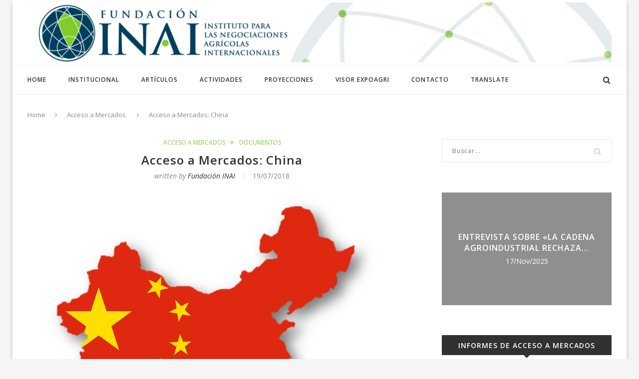

--- FILE ---
content_type: text/html; charset=UTF-8
request_url: https://inai.org.ar/acceso-a-mercados-china/
body_size: 15420
content:
<!DOCTYPE html>
<html lang="es">
<head>
	<meta charset="UTF-8">
	<meta http-equiv="X-UA-Compatible" content="IE=edge">
	<meta name="viewport" content="width=device-width, initial-scale=1">
	<link rel="profile" href="http://gmpg.org/xfn/11" />
			<link rel="shortcut icon" href="https://inai.org.ar/wp-content/uploads/2017/04/pelota.png" type="image/x-icon" />
		<link rel="apple-touch-icon" sizes="180x180" href="https://inai.org.ar/wp-content/uploads/2017/04/pelota.png">
		<link rel="alternate" type="application/rss+xml" title="Fundación INAI RSS Feed" href="https://inai.org.ar/feed/" />
	<link rel="alternate" type="application/atom+xml" title="Fundación INAI Atom Feed" href="https://inai.org.ar/feed/atom/" />
	<link rel="pingback" href="https://inai.org.ar/xmlrpc.php" />
	<!--[if lt IE 9]>
	<script src="https://inai.org.ar/wp-content/themes/soledad/js/html5.js"></script>
	<style type="text/css">
		.featured-carousel .item { opacity: 1; }
	</style>
	<![endif]-->
	<title>Acceso a Mercados: China &#8211; Fundación INAI</title>
<meta name='robots' content='max-image-preview:large' />
<!-- Jetpack Site Verification Tags -->
<meta name="google-site-verification" content="JqHUK32qMG4UH3ZlbIeczegLUD86NG5ET0wjgpaT-Co" />
<link rel='dns-prefetch' href='//secure.gravatar.com' />
<link rel='dns-prefetch' href='//stats.wp.com' />
<link rel='dns-prefetch' href='//fonts.googleapis.com' />
<link rel='dns-prefetch' href='//v0.wordpress.com' />
<link rel='preconnect' href='//c0.wp.com' />
<link rel="alternate" type="application/rss+xml" title="Fundación INAI &raquo; Feed" href="https://inai.org.ar/feed/" />
<link rel="alternate" title="oEmbed (JSON)" type="application/json+oembed" href="https://inai.org.ar/wp-json/oembed/1.0/embed?url=https%3A%2F%2Finai.org.ar%2Facceso-a-mercados-china%2F" />
<link rel="alternate" title="oEmbed (XML)" type="text/xml+oembed" href="https://inai.org.ar/wp-json/oembed/1.0/embed?url=https%3A%2F%2Finai.org.ar%2Facceso-a-mercados-china%2F&#038;format=xml" />
<style id='wp-img-auto-sizes-contain-inline-css' type='text/css'>
img:is([sizes=auto i],[sizes^="auto," i]){contain-intrinsic-size:3000px 1500px}
/*# sourceURL=wp-img-auto-sizes-contain-inline-css */
</style>
<style id='wp-emoji-styles-inline-css' type='text/css'>

	img.wp-smiley, img.emoji {
		display: inline !important;
		border: none !important;
		box-shadow: none !important;
		height: 1em !important;
		width: 1em !important;
		margin: 0 0.07em !important;
		vertical-align: -0.1em !important;
		background: none !important;
		padding: 0 !important;
	}
/*# sourceURL=wp-emoji-styles-inline-css */
</style>
<style id='wp-block-library-inline-css' type='text/css'>
:root{--wp-block-synced-color:#7a00df;--wp-block-synced-color--rgb:122,0,223;--wp-bound-block-color:var(--wp-block-synced-color);--wp-editor-canvas-background:#ddd;--wp-admin-theme-color:#007cba;--wp-admin-theme-color--rgb:0,124,186;--wp-admin-theme-color-darker-10:#006ba1;--wp-admin-theme-color-darker-10--rgb:0,107,160.5;--wp-admin-theme-color-darker-20:#005a87;--wp-admin-theme-color-darker-20--rgb:0,90,135;--wp-admin-border-width-focus:2px}@media (min-resolution:192dpi){:root{--wp-admin-border-width-focus:1.5px}}.wp-element-button{cursor:pointer}:root .has-very-light-gray-background-color{background-color:#eee}:root .has-very-dark-gray-background-color{background-color:#313131}:root .has-very-light-gray-color{color:#eee}:root .has-very-dark-gray-color{color:#313131}:root .has-vivid-green-cyan-to-vivid-cyan-blue-gradient-background{background:linear-gradient(135deg,#00d084,#0693e3)}:root .has-purple-crush-gradient-background{background:linear-gradient(135deg,#34e2e4,#4721fb 50%,#ab1dfe)}:root .has-hazy-dawn-gradient-background{background:linear-gradient(135deg,#faaca8,#dad0ec)}:root .has-subdued-olive-gradient-background{background:linear-gradient(135deg,#fafae1,#67a671)}:root .has-atomic-cream-gradient-background{background:linear-gradient(135deg,#fdd79a,#004a59)}:root .has-nightshade-gradient-background{background:linear-gradient(135deg,#330968,#31cdcf)}:root .has-midnight-gradient-background{background:linear-gradient(135deg,#020381,#2874fc)}:root{--wp--preset--font-size--normal:16px;--wp--preset--font-size--huge:42px}.has-regular-font-size{font-size:1em}.has-larger-font-size{font-size:2.625em}.has-normal-font-size{font-size:var(--wp--preset--font-size--normal)}.has-huge-font-size{font-size:var(--wp--preset--font-size--huge)}.has-text-align-center{text-align:center}.has-text-align-left{text-align:left}.has-text-align-right{text-align:right}.has-fit-text{white-space:nowrap!important}#end-resizable-editor-section{display:none}.aligncenter{clear:both}.items-justified-left{justify-content:flex-start}.items-justified-center{justify-content:center}.items-justified-right{justify-content:flex-end}.items-justified-space-between{justify-content:space-between}.screen-reader-text{border:0;clip-path:inset(50%);height:1px;margin:-1px;overflow:hidden;padding:0;position:absolute;width:1px;word-wrap:normal!important}.screen-reader-text:focus{background-color:#ddd;clip-path:none;color:#444;display:block;font-size:1em;height:auto;left:5px;line-height:normal;padding:15px 23px 14px;text-decoration:none;top:5px;width:auto;z-index:100000}html :where(.has-border-color){border-style:solid}html :where([style*=border-top-color]){border-top-style:solid}html :where([style*=border-right-color]){border-right-style:solid}html :where([style*=border-bottom-color]){border-bottom-style:solid}html :where([style*=border-left-color]){border-left-style:solid}html :where([style*=border-width]){border-style:solid}html :where([style*=border-top-width]){border-top-style:solid}html :where([style*=border-right-width]){border-right-style:solid}html :where([style*=border-bottom-width]){border-bottom-style:solid}html :where([style*=border-left-width]){border-left-style:solid}html :where(img[class*=wp-image-]){height:auto;max-width:100%}:where(figure){margin:0 0 1em}html :where(.is-position-sticky){--wp-admin--admin-bar--position-offset:var(--wp-admin--admin-bar--height,0px)}@media screen and (max-width:600px){html :where(.is-position-sticky){--wp-admin--admin-bar--position-offset:0px}}

/*# sourceURL=wp-block-library-inline-css */
</style><style id='global-styles-inline-css' type='text/css'>
:root{--wp--preset--aspect-ratio--square: 1;--wp--preset--aspect-ratio--4-3: 4/3;--wp--preset--aspect-ratio--3-4: 3/4;--wp--preset--aspect-ratio--3-2: 3/2;--wp--preset--aspect-ratio--2-3: 2/3;--wp--preset--aspect-ratio--16-9: 16/9;--wp--preset--aspect-ratio--9-16: 9/16;--wp--preset--color--black: #000000;--wp--preset--color--cyan-bluish-gray: #abb8c3;--wp--preset--color--white: #ffffff;--wp--preset--color--pale-pink: #f78da7;--wp--preset--color--vivid-red: #cf2e2e;--wp--preset--color--luminous-vivid-orange: #ff6900;--wp--preset--color--luminous-vivid-amber: #fcb900;--wp--preset--color--light-green-cyan: #7bdcb5;--wp--preset--color--vivid-green-cyan: #00d084;--wp--preset--color--pale-cyan-blue: #8ed1fc;--wp--preset--color--vivid-cyan-blue: #0693e3;--wp--preset--color--vivid-purple: #9b51e0;--wp--preset--gradient--vivid-cyan-blue-to-vivid-purple: linear-gradient(135deg,rgb(6,147,227) 0%,rgb(155,81,224) 100%);--wp--preset--gradient--light-green-cyan-to-vivid-green-cyan: linear-gradient(135deg,rgb(122,220,180) 0%,rgb(0,208,130) 100%);--wp--preset--gradient--luminous-vivid-amber-to-luminous-vivid-orange: linear-gradient(135deg,rgb(252,185,0) 0%,rgb(255,105,0) 100%);--wp--preset--gradient--luminous-vivid-orange-to-vivid-red: linear-gradient(135deg,rgb(255,105,0) 0%,rgb(207,46,46) 100%);--wp--preset--gradient--very-light-gray-to-cyan-bluish-gray: linear-gradient(135deg,rgb(238,238,238) 0%,rgb(169,184,195) 100%);--wp--preset--gradient--cool-to-warm-spectrum: linear-gradient(135deg,rgb(74,234,220) 0%,rgb(151,120,209) 20%,rgb(207,42,186) 40%,rgb(238,44,130) 60%,rgb(251,105,98) 80%,rgb(254,248,76) 100%);--wp--preset--gradient--blush-light-purple: linear-gradient(135deg,rgb(255,206,236) 0%,rgb(152,150,240) 100%);--wp--preset--gradient--blush-bordeaux: linear-gradient(135deg,rgb(254,205,165) 0%,rgb(254,45,45) 50%,rgb(107,0,62) 100%);--wp--preset--gradient--luminous-dusk: linear-gradient(135deg,rgb(255,203,112) 0%,rgb(199,81,192) 50%,rgb(65,88,208) 100%);--wp--preset--gradient--pale-ocean: linear-gradient(135deg,rgb(255,245,203) 0%,rgb(182,227,212) 50%,rgb(51,167,181) 100%);--wp--preset--gradient--electric-grass: linear-gradient(135deg,rgb(202,248,128) 0%,rgb(113,206,126) 100%);--wp--preset--gradient--midnight: linear-gradient(135deg,rgb(2,3,129) 0%,rgb(40,116,252) 100%);--wp--preset--font-size--small: 13px;--wp--preset--font-size--medium: 20px;--wp--preset--font-size--large: 36px;--wp--preset--font-size--x-large: 42px;--wp--preset--spacing--20: 0.44rem;--wp--preset--spacing--30: 0.67rem;--wp--preset--spacing--40: 1rem;--wp--preset--spacing--50: 1.5rem;--wp--preset--spacing--60: 2.25rem;--wp--preset--spacing--70: 3.38rem;--wp--preset--spacing--80: 5.06rem;--wp--preset--shadow--natural: 6px 6px 9px rgba(0, 0, 0, 0.2);--wp--preset--shadow--deep: 12px 12px 50px rgba(0, 0, 0, 0.4);--wp--preset--shadow--sharp: 6px 6px 0px rgba(0, 0, 0, 0.2);--wp--preset--shadow--outlined: 6px 6px 0px -3px rgb(255, 255, 255), 6px 6px rgb(0, 0, 0);--wp--preset--shadow--crisp: 6px 6px 0px rgb(0, 0, 0);}:where(.is-layout-flex){gap: 0.5em;}:where(.is-layout-grid){gap: 0.5em;}body .is-layout-flex{display: flex;}.is-layout-flex{flex-wrap: wrap;align-items: center;}.is-layout-flex > :is(*, div){margin: 0;}body .is-layout-grid{display: grid;}.is-layout-grid > :is(*, div){margin: 0;}:where(.wp-block-columns.is-layout-flex){gap: 2em;}:where(.wp-block-columns.is-layout-grid){gap: 2em;}:where(.wp-block-post-template.is-layout-flex){gap: 1.25em;}:where(.wp-block-post-template.is-layout-grid){gap: 1.25em;}.has-black-color{color: var(--wp--preset--color--black) !important;}.has-cyan-bluish-gray-color{color: var(--wp--preset--color--cyan-bluish-gray) !important;}.has-white-color{color: var(--wp--preset--color--white) !important;}.has-pale-pink-color{color: var(--wp--preset--color--pale-pink) !important;}.has-vivid-red-color{color: var(--wp--preset--color--vivid-red) !important;}.has-luminous-vivid-orange-color{color: var(--wp--preset--color--luminous-vivid-orange) !important;}.has-luminous-vivid-amber-color{color: var(--wp--preset--color--luminous-vivid-amber) !important;}.has-light-green-cyan-color{color: var(--wp--preset--color--light-green-cyan) !important;}.has-vivid-green-cyan-color{color: var(--wp--preset--color--vivid-green-cyan) !important;}.has-pale-cyan-blue-color{color: var(--wp--preset--color--pale-cyan-blue) !important;}.has-vivid-cyan-blue-color{color: var(--wp--preset--color--vivid-cyan-blue) !important;}.has-vivid-purple-color{color: var(--wp--preset--color--vivid-purple) !important;}.has-black-background-color{background-color: var(--wp--preset--color--black) !important;}.has-cyan-bluish-gray-background-color{background-color: var(--wp--preset--color--cyan-bluish-gray) !important;}.has-white-background-color{background-color: var(--wp--preset--color--white) !important;}.has-pale-pink-background-color{background-color: var(--wp--preset--color--pale-pink) !important;}.has-vivid-red-background-color{background-color: var(--wp--preset--color--vivid-red) !important;}.has-luminous-vivid-orange-background-color{background-color: var(--wp--preset--color--luminous-vivid-orange) !important;}.has-luminous-vivid-amber-background-color{background-color: var(--wp--preset--color--luminous-vivid-amber) !important;}.has-light-green-cyan-background-color{background-color: var(--wp--preset--color--light-green-cyan) !important;}.has-vivid-green-cyan-background-color{background-color: var(--wp--preset--color--vivid-green-cyan) !important;}.has-pale-cyan-blue-background-color{background-color: var(--wp--preset--color--pale-cyan-blue) !important;}.has-vivid-cyan-blue-background-color{background-color: var(--wp--preset--color--vivid-cyan-blue) !important;}.has-vivid-purple-background-color{background-color: var(--wp--preset--color--vivid-purple) !important;}.has-black-border-color{border-color: var(--wp--preset--color--black) !important;}.has-cyan-bluish-gray-border-color{border-color: var(--wp--preset--color--cyan-bluish-gray) !important;}.has-white-border-color{border-color: var(--wp--preset--color--white) !important;}.has-pale-pink-border-color{border-color: var(--wp--preset--color--pale-pink) !important;}.has-vivid-red-border-color{border-color: var(--wp--preset--color--vivid-red) !important;}.has-luminous-vivid-orange-border-color{border-color: var(--wp--preset--color--luminous-vivid-orange) !important;}.has-luminous-vivid-amber-border-color{border-color: var(--wp--preset--color--luminous-vivid-amber) !important;}.has-light-green-cyan-border-color{border-color: var(--wp--preset--color--light-green-cyan) !important;}.has-vivid-green-cyan-border-color{border-color: var(--wp--preset--color--vivid-green-cyan) !important;}.has-pale-cyan-blue-border-color{border-color: var(--wp--preset--color--pale-cyan-blue) !important;}.has-vivid-cyan-blue-border-color{border-color: var(--wp--preset--color--vivid-cyan-blue) !important;}.has-vivid-purple-border-color{border-color: var(--wp--preset--color--vivid-purple) !important;}.has-vivid-cyan-blue-to-vivid-purple-gradient-background{background: var(--wp--preset--gradient--vivid-cyan-blue-to-vivid-purple) !important;}.has-light-green-cyan-to-vivid-green-cyan-gradient-background{background: var(--wp--preset--gradient--light-green-cyan-to-vivid-green-cyan) !important;}.has-luminous-vivid-amber-to-luminous-vivid-orange-gradient-background{background: var(--wp--preset--gradient--luminous-vivid-amber-to-luminous-vivid-orange) !important;}.has-luminous-vivid-orange-to-vivid-red-gradient-background{background: var(--wp--preset--gradient--luminous-vivid-orange-to-vivid-red) !important;}.has-very-light-gray-to-cyan-bluish-gray-gradient-background{background: var(--wp--preset--gradient--very-light-gray-to-cyan-bluish-gray) !important;}.has-cool-to-warm-spectrum-gradient-background{background: var(--wp--preset--gradient--cool-to-warm-spectrum) !important;}.has-blush-light-purple-gradient-background{background: var(--wp--preset--gradient--blush-light-purple) !important;}.has-blush-bordeaux-gradient-background{background: var(--wp--preset--gradient--blush-bordeaux) !important;}.has-luminous-dusk-gradient-background{background: var(--wp--preset--gradient--luminous-dusk) !important;}.has-pale-ocean-gradient-background{background: var(--wp--preset--gradient--pale-ocean) !important;}.has-electric-grass-gradient-background{background: var(--wp--preset--gradient--electric-grass) !important;}.has-midnight-gradient-background{background: var(--wp--preset--gradient--midnight) !important;}.has-small-font-size{font-size: var(--wp--preset--font-size--small) !important;}.has-medium-font-size{font-size: var(--wp--preset--font-size--medium) !important;}.has-large-font-size{font-size: var(--wp--preset--font-size--large) !important;}.has-x-large-font-size{font-size: var(--wp--preset--font-size--x-large) !important;}
/*# sourceURL=global-styles-inline-css */
</style>

<style id='classic-theme-styles-inline-css' type='text/css'>
/*! This file is auto-generated */
.wp-block-button__link{color:#fff;background-color:#32373c;border-radius:9999px;box-shadow:none;text-decoration:none;padding:calc(.667em + 2px) calc(1.333em + 2px);font-size:1.125em}.wp-block-file__button{background:#32373c;color:#fff;text-decoration:none}
/*# sourceURL=/wp-includes/css/classic-themes.min.css */
</style>
<link rel='stylesheet' id='contact-form-7-css' href='https://inai.org.ar/wp-content/plugins/contact-form-7/includes/css/styles.css?ver=6.1.3' type='text/css' media='all' />
<link rel='stylesheet' id='collapscore-css-css' href='https://inai.org.ar/wp-content/plugins/jquery-collapse-o-matic/css/core_style.css?ver=1.0' type='text/css' media='all' />
<link rel='stylesheet' id='collapseomatic-css-css' href='https://inai.org.ar/wp-content/plugins/jquery-collapse-o-matic/css/light_style.css?ver=1.6' type='text/css' media='all' />
<link rel='stylesheet' id='penci_style-css' href='https://inai.org.ar/wp-content/themes/soledad/style.css?ver=3.1' type='text/css' media='all' />
<link rel='stylesheet' id='penci_font_title-css' href='https://fonts.googleapis.com/css?family=Open+Sans%3A300%2C300italic%2Cregular%2Citalic%2C600%2C600italic%2C700%2C700italic%2C800%2C800italic&#038;ver=1.0' type='text/css' media='all' />
<link rel='stylesheet' id='penci_font_body-css' href='https://fonts.googleapis.com/css?family=Open+Sans%3A300%2C300italic%2Cregular%2Citalic%2C600%2C600italic%2C700%2C700italic%2C800%2C800italic&#038;ver=1.0' type='text/css' media='all' />
<script type="text/javascript" src="https://c0.wp.com/c/6.9/wp-includes/js/jquery/jquery.min.js" id="jquery-core-js"></script>
<script type="text/javascript" src="https://c0.wp.com/c/6.9/wp-includes/js/jquery/jquery-migrate.min.js" id="jquery-migrate-js"></script>
<link rel="https://api.w.org/" href="https://inai.org.ar/wp-json/" /><link rel="alternate" title="JSON" type="application/json" href="https://inai.org.ar/wp-json/wp/v2/posts/28932" /><link rel="EditURI" type="application/rsd+xml" title="RSD" href="https://inai.org.ar/xmlrpc.php?rsd" />
<meta name="generator" content="WordPress 6.9" />
<link rel="canonical" href="https://inai.org.ar/acceso-a-mercados-china/" />
<link rel='shortlink' href='https://wp.me/p8DU0Z-7wE' />
	<style>img#wpstats{display:none}</style>
		    <style type="text/css">
				h1, h2, h3, h4, h5, h6, h2.penci-heading-video, .penci-photo-2-effect figcaption h2, .headline-title, a.penci-topbar-post-title, #navigation .menu li a, #sidebar-nav .menu li a, .penci-slider .pencislider-container .pencislider-content .pencislider-title, .penci-slider .pencislider-container .pencislider-content .pencislider-button,
		.author-quote span, .penci-more-link a.more-link, .penci-post-share-box .dt-share, .post-share a .dt-share, .author-content h5, .post-pagination h5, .post-box-title, .penci-countdown .countdown-amount, .penci-countdown .countdown-period, .penci-pagination a, .penci-pagination .disable-url, ul.footer-socials li a span,
		.widget input[type="submit"], .penci-sidebar-content .widget-title, #respond h3.comment-reply-title span, .widget-social.show-text a span, .footer-widget-wrapper .widget .widget-title,
		.container.penci-breadcrumb span, .container.penci-breadcrumb span a, .error-404 .go-back-home a, .post-entry .penci-portfolio-filter ul li a, .penci-portfolio-filter ul li a, .portfolio-overlay-content .portfolio-short .portfolio-title a, .home-featured-cat-content .magcat-detail h3 a, .post-entry blockquote cite,
		.post-entry blockquote .author, .tags-share-box.hide-tags.page-share .share-title, .widget ul.side-newsfeed li .side-item .side-item-text h4 a, .thecomment .comment-text span.author, .thecomment .comment-text span.author a, .post-comments span.reply a, #respond h3, #respond label, .wpcf7 label, #respond #submit, .wpcf7 input[type="submit"], .widget_wysija input[type="submit"], .archive-box span,
		.archive-box h1, .gallery .gallery-caption, .contact-form input[type=submit], ul.penci-topbar-menu > li a, div.penci-topbar-menu > ul > li a { font-family: 'Open Sans', sans-serif; font-weight: normal; }
						body, textarea, #respond textarea, .widget input[type="text"], .widget input[type="email"], .widget input[type="date"], .widget input[type="number"], .wpcf7 textarea, .mc4wp-form input, #respond input, .wpcf7 input, #searchform input.search-input, ul.homepage-featured-boxes .penci-fea-in h4, .widget.widget_categories ul li span.category-item-count, .about-widget .about-me-heading, .widget ul.side-newsfeed li .side-item .side-item-text .side-item-meta { font-family: 'Open Sans', sans-serif;  }
																h1, h2, h3, h4, h5, h6, #navigation .menu li a, #sidebar-nav .menu li a, a.penci-topbar-post-title, .penci-slider .pencislider-container .pencislider-content .pencislider-title, .penci-slider .pencislider-container .pencislider-content .pencislider-button,
		.headline-title, .author-quote span, .penci-more-link a.more-link, .author-content h5, .post-pagination h5, .post-box-title, .penci-countdown .countdown-amount, .penci-countdown .countdown-period, .penci-pagination a, .penci-pagination .disable-url, ul.footer-socials li a span,
		.penci-sidebar-content .widget-title, #respond h3.comment-reply-title span, .widget-social.show-text a span, .footer-widget-wrapper .widget .widget-title,
		.error-404 .go-back-home a, .home-featured-cat-content .magcat-detail h3 a, .post-entry blockquote cite,
		.post-entry blockquote .author, .tags-share-box.hide-tags.page-share .share-title, .widget ul.side-newsfeed li .side-item .side-item-text h4 a, .thecomment .comment-text span.author, .thecomment .comment-text span.author a, #respond h3, #respond label, .wpcf7 label, #respond #submit, .wpcf7 input[type="submit"], .widget_wysija input[type="submit"], .archive-box span,
		.archive-box h1, .gallery .gallery-caption, .widget input[type="submit"], .contact-form input[type=submit], ul.penci-topbar-menu > li a, div.penci-topbar-menu > ul > li a { font-weight: 600; }
										body.penci-body-boxed { background-repeat:repeat; }
						body.penci-body-boxed { background-attachment:scroll; }
						body.penci-body-boxed { background-size:auto; }
						#header .inner-header .container { padding:5px 0; }
						#navigation .penci-megamenu .post-mega-title a { font-size:13px; }
						a, .post-entry .penci-portfolio-filter ul li a:hover, .penci-portfolio-filter ul li a:hover, .penci-portfolio-filter ul li.active a, .post-entry .penci-portfolio-filter ul li.active a, .penci-countdown .countdown-amount, .archive-box h1, .post-entry a, .container.penci-breadcrumb span a:hover, .post-entry blockquote:before, .post-entry blockquote cite, .post-entry blockquote .author, .penci-pagination a:hover, ul.penci-topbar-menu > li a:hover, div.penci-topbar-menu > ul > li a:hover, .penci-recipe-heading a.penci-recipe-print { color: #7dcc34; }
		.penci-home-popular-post ul.slick-dots li button:hover, .penci-home-popular-post ul.slick-dots li.slick-active button, .archive-box:after, .archive-box:before, .penci-page-header:after, .penci-page-header:before, .post-entry blockquote .author span:after, .error-image:after, .error-404 .go-back-home a:after, .penci-header-signup-form, .woocommerce .page-title:before, .woocommerce .page-title:after, .woocommerce span.onsale, .woocommerce #respond input#submit:hover, .woocommerce a.button:hover, .woocommerce button.button:hover, .woocommerce input.button:hover, .woocommerce nav.woocommerce-pagination ul li span.current, .woocommerce div.product .entry-summary div[itemprop="description"]:before, .woocommerce div.product .entry-summary div[itemprop="description"] blockquote .author span:after, .woocommerce div.product .woocommerce-tabs #tab-description blockquote .author span:after, .woocommerce #respond input#submit.alt:hover, .woocommerce a.button.alt:hover, .woocommerce button.button.alt:hover, .woocommerce input.button.alt:hover, #top-search.shoping-cart-icon > a > span, #penci-demobar .buy-button, #penci-demobar .buy-button:hover, .penci-recipe-heading a.penci-recipe-print:hover, .penci-review-process span, .penci-review-score-total { background-color: #7dcc34; }
		.penci-pagination ul.page-numbers li span.current { color: #fff; background: #7dcc34; border-color: #7dcc34; }
		.footer-instagram h4.footer-instagram-title > span:before, .woocommerce nav.woocommerce-pagination ul li span.current, .penci-pagination.penci-ajax-more a.penci-ajax-more-button:hover, .penci-recipe-heading a.penci-recipe-print:hover { border-color: #7dcc34; }
		.woocommerce .woocommerce-error, .woocommerce .woocommerce-info, .woocommerce .woocommerce-message { border-top-color: #7dcc34; }
		.penci-slider ol.penci-control-nav li a.penci-active, .penci-slider ol.penci-control-nav li a:hover{ border-color: #7dcc34; background-color: #7dcc34; }
		.woocommerce .woocommerce-message:before, .woocommerce form.checkout table.shop_table .order-total .amount, .woocommerce ul.products li.product .price ins, .woocommerce ul.products li.product .price, .woocommerce div.product p.price ins, .woocommerce div.product span.price ins, .woocommerce div.product p.price, .woocommerce div.product .entry-summary div[itemprop="description"] blockquote:before, .woocommerce div.product .woocommerce-tabs #tab-description blockquote:before, .woocommerce div.product .entry-summary div[itemprop="description"] blockquote cite, .woocommerce div.product .entry-summary div[itemprop="description"] blockquote .author, .woocommerce div.product .woocommerce-tabs #tab-description blockquote cite, .woocommerce div.product .woocommerce-tabs #tab-description blockquote .author, .woocommerce div.product .product_meta > span a:hover, .woocommerce div.product .woocommerce-tabs ul.tabs li.active, .woocommerce ul.cart_list li .amount, .woocommerce ul.product_list_widget li .amount, .woocommerce table.shop_table td.product-name a:hover, .woocommerce table.shop_table td.product-price span, .woocommerce table.shop_table td.product-subtotal span, .woocommerce-cart .cart-collaterals .cart_totals table td .amount, .woocommerce .woocommerce-info:before, .woocommerce div.product span.price { color: #7dcc34; }
								.headline-title { background-color: #7dcc34; }
												a.penci-topbar-post-title { color: #ffffff; }
						a.penci-topbar-post-title:hover { color: #7dcc34; }
																				.penci-topbar-social a:hover { color: #7dcc34; }
						#header .inner-header { background-color: #ffffff; background-image: none; }
														#navigation .menu li a:hover, #navigation .menu li.current-menu-item > a, #navigation .menu > li.current_page_item > a, #navigation .menu li:hover > a, #navigation .menu > li.current-menu-ancestor > a, #navigation .menu > li.current-menu-item > a { color:  #7dcc34; }
		#navigation ul.menu > li > a:before, #navigation .menu > ul > li > a:before { background: #7dcc34; }
												#navigation .penci-megamenu .penci-mega-child-categories { background-color: #ffffff; }
										#navigation .penci-megamenu .penci-mega-child-categories a.cat-active, #navigation .menu .penci-megamenu .penci-mega-child-categories a:hover, #navigation .menu .penci-megamenu .penci-mega-latest-posts .penci-mega-post a:hover { color: #7dcc34; }
		#navigation .penci-megamenu .penci-mega-thumbnail .mega-cat-name { background: #7dcc34; }
								#navigation .penci-megamenu .post-mega-title a { text-transform: none; letter-spacing: 0; }
												#navigation .menu .sub-menu li a:hover, #navigation .menu .sub-menu li.current-menu-item > a { color:  #7dcc34; }
		#navigation ul.menu ul a:before, #navigation .menu ul ul a:before { background-color: #7dcc34;   -webkit-box-shadow: 5px -2px 0 #7dcc34;  -moz-box-shadow: 5px -2px 0 #7dcc34;  -ms-box-shadow: 5px -2px 0 #7dcc34;  box-shadow: 5px -2px 0 #7dcc34; }
												.penci-header-signup-form { padding: px 0; }
																						.header-social a:hover i {   color: #7dcc34; }
																#sidebar-nav .menu li a:hover, .header-social.sidebar-nav-social a:hover i, #sidebar-nav .menu li a .indicator:hover, #sidebar-nav .menu .sub-menu li a .indicator:hover{ color: #7dcc34; }
		#sidebar-nav-logo:before{ background-color: #7dcc34; }
														.featured-overlay-color, .penci-slider ul.slides li:after { opacity: ; }
		.featured-overlay-partent, .penci-slider ul.slides li:before { opacity: ; }
		.mag2slider-overlay:after { opacity: ; }
		.mag2-thumbnail:hover .mag2slider-overlay:after { opacity: ; }
								.featured-carousel .feat-text .feat-time { background: #7dcc34; }
		.featured-carousel .feat-text .feat-time:before { border-right-color: #7dcc34; }
		.featured-carousel .feat-text .feat-time:after { border-left-color: #7dcc34; }
								.penci-mag2-carousel .cat > a.penci-cat-name, .featured-carousel .featured-cat a, .penci-magazine-slider .mag-cat a.penci-cat-name { color: #7dcc34; }
		.penci-mag2-carousel .cat > a.penci-cat-name:after, .featured-carousel .featured-cat a:after, .penci-magazine-slider .mag-cat a.penci-cat-name:after { border-color: #7dcc34; }
						.penci-mag2-carousel .cat > a.penci-cat-name:hover, .featured-carousel .featured-cat a:hover, .penci-magazine-slider .mag-cat a.penci-cat-name:hover { color: #7dcc34; }
																.penci-magazine-slider ul.mag-wrap li .mag-overlay { opacity: 0.7; }
		.penci-magazine-slider ul.mag-wrap .mag-content:hover .mag-overlay { opacity: 0.9; }
				.featured-area.loaded button.slick-prev:hover, .featured-area.loaded button.slick-next:hover, .penci-slider .penci-direction-nav .penci-prev:hover, .penci-slider .penci-direction-nav .penci-next:hover, .penci-magazine-slider .penci-direction-nav a:hover, .penci-magazine2-prev:hover, .penci-magazine2-next:hover { background: #7dcc34; }
		.featured-carousel .carousel-meta span a:hover, .featured-carousel.style-7 .carousel-meta span a:hover, .featured-carousel.style-7 .carousel-meta span.feat-author a:hover { color: #7dcc34; }
						.penci-slider .pencislider-container .pencislider-title{-webkit-animation-delay: 0.8s;-moz-animation-delay: 0.8s;-o-animation-delay: 0.8s;animation-delay: 0.8s;}
		.penci-slider .pencislider-container .pencislider-caption {-webkit-animation-delay: 1s;-moz-animation-delay: 1s;-o-animation-delay: 1s;animation-delay: 1s;}
		.penci-slider .pencislider-container .pencislider-content .penci-button {-webkit-animation-delay: 1.2s;-moz-animation-delay: 1.2s;-o-animation-delay: 1.2s;animation-delay: 1.2s;}
						.featured-area .penci-slider { max-height: 500px; }
										.penci-standard-cat .cat > a.penci-cat-name { color: #7dcc34; }
		.penci-standard-cat .cat:before, .penci-standard-cat .cat:after { background-color: #7dcc34; }
		.penci-standard-cat .cat > a.penci-cat-name:after { border-color: #7dcc34 !important; }
														.standard-content .penci-post-box-meta .penci-post-share-box a:hover, .standard-content .penci-post-box-meta .penci-post-share-box a.liked { color: #7dcc34; }
						.header-standard .post-entry a:hover, .header-standard .author-post span a:hover, .standard-content a, .standard-post-entry a.more-link:hover, .penci-post-box-meta .penci-box-meta a:hover, .standard-content .post-entry blockquote:before, .post-entry blockquote cite, .post-entry blockquote .author, .standard-content-special .author-quote span, .standard-content-special .format-post-box .post-format-icon i, .standard-content-special .format-post-box .dt-special a:hover, .standard-content .penci-more-link a.more-link { color: #7dcc34; }
		.standard-content-special .author-quote span:before, .standard-content-special .author-quote span:after, .standard-content .post-entry ul li:before, .post-entry blockquote .author span:after, .header-standard:after { background-color: #7dcc34; }
		.penci-more-link a.more-link:before, .penci-more-link a.more-link:after { border-color: #7dcc34; }
								.penci-grid .cat a.penci-cat-name, .penci-masonry .cat a.penci-cat-name { color: #7dcc34; }
		.penci-grid .cat a.penci-cat-name:after, .penci-masonry .cat a.penci-cat-name:after { border-color: #7dcc34; }
								.penci-post-share-box a.liked, .penci-post-share-box a:hover { color: #7dcc34; }
										.overlay-post-box-meta .overlay-share a:hover, .overlay-author a:hover, .penci-grid .standard-content-special .format-post-box .dt-special a:hover, .grid-post-box-meta span a:hover, .grid-post-box-meta span a.comment-link:hover, .penci-grid .standard-content-special .author-quote span, .penci-grid .standard-content-special .format-post-box .post-format-icon i, .grid-mixed .penci-post-box-meta .penci-box-meta a:hover { color: #7dcc34; }
		.penci-grid .standard-content-special .author-quote span:before, .penci-grid .standard-content-special .author-quote span:after, .grid-header-box:after, .list-post .header-list-style:after { background-color: #7dcc34; }
		.penci-grid .post-box-meta span:after, .penci-masonry .post-box-meta span:after { border-color: #7dcc34; }
						.penci-grid li.typography-style .overlay-typography { opacity: ; }
		.penci-grid li.typography-style:hover .overlay-typography { opacity: ; }
								.penci-grid li.typography-style .item .main-typography h2 a:hover { color: #7dcc34; }
								.penci-grid li.typography-style .grid-post-box-meta span a:hover { color: #7dcc34; }
																		.penci-sidebar-content .penci-border-arrow .inner-arrow { background-color: #313131; }
								.penci-sidebar-content .penci-border-arrow .inner-arrow { border-color: #313131; }
		.penci-sidebar-content .penci-border-arrow:before { border-top-color: #313131; }
						.penci-sidebar-content .penci-border-arrow:after { border-color: #818181; }
						.penci-sidebar-content .penci-border-arrow .inner-arrow { color: #ffffff; }
						.penci-sidebar-content .penci-border-arrow:after { content: none; display: none; }
		.penci-sidebar-content .widget-title{ margin-left: 0; margin-right: 0; margin-top: 0; }
		.penci-sidebar-content .penci-border-arrow:before{ bottom: -6px; border-width: 6px; margin-left: -6px; }
										.widget ul.side-newsfeed li .side-item .side-item-text h4 a:hover, .widget a:hover, .penci-sidebar-content .widget-social a:hover span, .widget-social a:hover span, .penci-tweets-widget-content .icon-tweets, .penci-tweets-widget-content .tweet-intents a, .penci-tweets-widget-content .tweet-intents span:after { color: #7dcc34; }
		.widget .tagcloud a:hover, .widget-social a:hover i, .widget input[type="submit"]:hover { color: #fff; background-color: #7dcc34; border-color: #7dcc34; }
		.about-widget .about-me-heading:before { border-color: #7dcc34; }
		.penci-tweets-widget-content .tweet-intents-inner:before, .penci-tweets-widget-content .tweet-intents-inner:after { background-color: #7dcc34; }
		.penci-slider.penci-tweets-slider ol.penci-control-nav li a.penci-active, .penci-slider.penci-tweets-slider ol.penci-control-nav li a:hover { border-color: #7dcc34; background-color: #7dcc34; }
								#widget-area { background: #313131; }
						.footer-widget-wrapper, .footer-widget-wrapper .widget.widget_categories ul li, .footer-widget-wrapper .widget.widget_archive ul li { color: #999999; }
						.footer-widget-wrapper .widget ul li { border-color: #414141; }
								.footer-widget-wrapper .widget .widget-title { color: #ffffff; }
						.footer-widget-wrapper .widget .widget-title .inner-arrow { border-color: #616161; }
						.footer-widget-wrapper .widget .widget-title:after { border-color: #616161; }
						.footer-widget-wrapper a, .footer-widget-wrapper .widget ul.side-newsfeed li .side-item .side-item-text h4 a, .footer-widget-wrapper .widget a, .footer-widget-wrapper .widget-social a i, .footer-widget-wrapper .widget-social a span { color: #999999; }
		.footer-widget-wrapper .widget-social a:hover i{ color: #fff; }
						.footer-widget-wrapper .penci-tweets-widget-content .icon-tweets, .footer-widget-wrapper .penci-tweets-widget-content .tweet-intents a, .footer-widget-wrapper .penci-tweets-widget-content .tweet-intents span:after, .footer-widget-wrapper .widget ul.side-newsfeed li .side-item .side-item-text h4 a:hover, .footer-widget-wrapper .widget a:hover, .footer-widget-wrapper .widget-social a:hover span, .footer-widget-wrapper a:hover { color: #7dcc34; }
		.footer-widget-wrapper .widget .tagcloud a:hover, .footer-widget-wrapper .widget-social a:hover i, .footer-widget-wrapper .mc4wp-form input[type="submit"]:hover, .footer-widget-wrapper .widget input[type="submit"]:hover { color: #fff; background-color: #7dcc34; border-color: #7dcc34; }
		.footer-widget-wrapper .about-widget .about-me-heading:before { border-color: #7dcc34; }
		.footer-widget-wrapper .penci-tweets-widget-content .tweet-intents-inner:before, .footer-widget-wrapper .penci-tweets-widget-content .tweet-intents-inner:after { background-color: #7dcc34; }
		.footer-widget-wrapper .penci-slider.penci-tweets-slider ol.penci-control-nav li a.penci-active, .footer-widget-wrapper .penci-slider.penci-tweets-slider ol.penci-control-nav li a:hover {  border-color: #7dcc34;  background: #7dcc34;  }
								ul.footer-socials li a:hover i { background-color: #7dcc34; border-color: #7dcc34; }
										ul.footer-socials li a:hover span { color: #7dcc34; }
								#footer-section, .footer-instagram { background-color: #414141; }
																		#footer-section a { color: #7dcc34; }
						.container-single .penci-standard-cat .cat > a.penci-cat-name { color: #7dcc34; }
		.container-single .penci-standard-cat .cat:before, .container-single .penci-standard-cat .cat:after { background-color: #7dcc34; }
		.container-single .penci-standard-cat .cat > a.penci-cat-name:after { border-color: #7dcc34 !important; }
						.container-single .single-post-title { text-transform: none; letter-spacing: 1px; }
								.container-single .post-pagination h5 { text-transform: none; letter-spacing: 0; }
						.container-single .item-related h3 a { text-transform: none; letter-spacing: 0; }
										.container-single .post-share a:hover, .container-single .post-share a.liked, .page-share .post-share a:hover { color: #7dcc34; }
						.post-share .count-number-like { color: #7dcc34; }
						.comment-content a, .container-single .post-entry a, .container-single .format-post-box .dt-special a:hover, .container-single .author-quote span, .container-single .author-post span a:hover, .post-entry blockquote:before, .post-entry blockquote cite, .post-entry blockquote .author, .post-pagination a:hover, .author-content h5 a:hover, .author-content .author-social:hover, .item-related h3 a:hover, .container-single .format-post-box .post-format-icon i, .container.penci-breadcrumb.single-breadcrumb span a:hover { color: #7dcc34; }
		.container-single .standard-content-special .format-post-box, ul.slick-dots li button:hover, ul.slick-dots li.slick-active button { border-color: #7dcc34; }
		ul.slick-dots li button:hover, ul.slick-dots li.slick-active button, #respond h3.comment-reply-title span:before, #respond h3.comment-reply-title span:after, .post-box-title:before, .post-box-title:after, .container-single .author-quote span:before, .container-single .author-quote span:after, .post-entry blockquote .author span:after, .post-entry blockquote .author span:before, .post-entry ul li:before, #respond #submit:hover, .wpcf7 input[type="submit"]:hover, .widget_wysija input[type="submit"]:hover { background: #7dcc34; }
		.container-single .post-entry .post-tags a:hover { color: #fff; border-color: #7dcc34; background-color: #7dcc34; }
										ul.homepage-featured-boxes .penci-fea-in:hover h4 span { color: #7dcc34; }
														.penci-homepage-title .inner-arrow{ background-color: #313131; }
								.penci-border-arrow.penci-homepage-title .inner-arrow { border-color: #313131; }
		.penci-border-arrow.penci-homepage-title:before { border-top-color: #313131; }
						.penci-border-arrow.penci-homepage-title:after { border-color: #818181; }
						.penci-homepage-title .inner-arrow, .penci-homepage-title.penci-magazine-title .inner-arrow a { color: #ffffff; }
						.penci-homepage-title:after { content: none; display: none; }
		.penci-homepage-title { margin-left: 0; margin-right: 0; margin-top: 0; }
		.penci-homepage-title:before { bottom: -6px; border-width: 6px; margin-left: -6px; }
		.rtl .penci-homepage-title:before { bottom: -6px; border-width: 6px; margin-right: -6px; margin-left: 0; }
		.penci-homepage-title.penci-magazine-title:before{ left: 25px; }
		.rtl .penci-homepage-title.penci-magazine-title:before{ right: 25px; left:auto; }
										.home-featured-cat-content .magcat-detail h3 a:hover { color: #7dcc34; }
						.home-featured-cat-content .grid-post-box-meta span a:hover { color: #7dcc34; }
		.home-featured-cat-content .first-post .magcat-detail .mag-header:after { background: #7dcc34; }
		.penci-slider ol.penci-control-nav li a.penci-active, .penci-slider ol.penci-control-nav li a:hover { border-color: #7dcc34; background: #7dcc34; }
						.home-featured-cat-content .mag-photo .mag-overlay-photo { opacity: ; }
		.home-featured-cat-content .mag-photo:hover .mag-overlay-photo { opacity: ; }
																										.inner-item-portfolio:hover .penci-portfolio-thumbnail a:after { opacity: ; }
												.footer-widget-wrapper .widget-social a i { border-color: #414141; }
.footer-widget-wrapper .widget .widget-title{text-align: center;}		    </style>
    </head>

<body class="wp-singular post-template-default single single-post postid-28932 single-format-standard wp-theme-soledad penci-body-boxed">
<a id="close-sidebar-nav" class="header-2"><i class="fa fa-close"></i></a>

<nav id="sidebar-nav" class="header-2">

	
	
	<ul id="menu-menu-1" class="menu"><li id="menu-item-672" class="megamenu menu-item menu-item-type-custom menu-item-object-custom menu-item-home menu-item-672"><a href="http://inai.org.ar">Home</a></li>
<li id="menu-item-708" class="menu-item menu-item-type-custom menu-item-object-custom menu-item-708"><a href="https://inai.org.ar/?page_id=737">Institucional</a></li>
<li id="menu-item-673" class="menu-item menu-item-type-custom menu-item-object-custom menu-item-673"><a href="https://inai.org.ar/?cat=357">Artículos</a></li>
<li id="menu-item-1446" class="menu-item menu-item-type-taxonomy menu-item-object-category menu-item-has-children menu-item-1446"><a href="https://inai.org.ar/category/Actividades/">Actividades</a>
<ul class="sub-menu">
	<li id="menu-item-3414" class="menu-item menu-item-type-taxonomy menu-item-object-category menu-item-3414"><a href="https://inai.org.ar/category/Actividades/">Notas</a></li>
	<li id="menu-item-3428" class="menu-item menu-item-type-taxonomy menu-item-object-category menu-item-3428"><a href="https://inai.org.ar/category/video/">Videos</a></li>
</ul>
</li>
<li id="menu-item-30142" class="menu-item menu-item-type-custom menu-item-object-custom menu-item-30142"><a href="https://inai.org.ar/category/Documentos/erama/">Proyecciones</a></li>
<li id="menu-item-30102" class="menu-item menu-item-type-post_type menu-item-object-post menu-item-30102"><a href="https://inai.org.ar/presentacion-visor-expoagri/">Visor ExpoAGRI</a></li>
<li id="menu-item-1207" class="menu-item menu-item-type-post_type menu-item-object-page menu-item-1207"><a href="https://inai.org.ar/contact-information/">Contacto</a></li>
<li id="menu-item-27543" class="menu-item menu-item-type-custom menu-item-object-custom menu-item-27543"><a href="http://translate.google.com/translate?sl=es&#038;tl=en&#038;js=y&#038;prev=_t&#038;hl=es-419&#038;ie=UTF-8&#038;u=www.inai.org.ar&#038;edit-text=&#038;act=url">Translate</a></li>
</ul></nav>

<!-- .wrapper-boxed -->
<div class="wrapper-boxed header-style-header-2 enable-boxed">

<!-- Top Bar -->


<header id="header" class="header-header-2 has-bottom-line"><!-- #header -->
		<div class="inner-header">
		<div class="container">

			<div id="logo">
															<h2>
							<a href="https://inai.org.ar/"><img src="https://inai.org.ar/wp-content/uploads/2022/11/banner-inai_sin-fondo1170px_120px-02-scaled.jpg" alt="Fundación INAI" /></a>
						</h2>
												</div>

			
			
					</div>
	</div>
	
			<!-- Navigation -->
		<nav id="navigation" class="header-layout-bottom header-2">
			<div class="container">
				<div class="button-menu-mobile header-2"><i class="fa fa-bars"></i></div>
								<ul id="menu-menu-2" class="menu"><li class="megamenu menu-item menu-item-type-custom menu-item-object-custom menu-item-home menu-item-672"><a href="http://inai.org.ar">Home</a></li>
<li class="menu-item menu-item-type-custom menu-item-object-custom menu-item-708"><a href="https://inai.org.ar/?page_id=737">Institucional</a></li>
<li class="menu-item menu-item-type-custom menu-item-object-custom menu-item-673"><a href="https://inai.org.ar/?cat=357">Artículos</a></li>
<li class="menu-item menu-item-type-taxonomy menu-item-object-category menu-item-has-children menu-item-1446"><a href="https://inai.org.ar/category/Actividades/">Actividades</a>
<ul class="sub-menu">
	<li class="menu-item menu-item-type-taxonomy menu-item-object-category menu-item-3414"><a href="https://inai.org.ar/category/Actividades/">Notas</a></li>
	<li class="menu-item menu-item-type-taxonomy menu-item-object-category menu-item-3428"><a href="https://inai.org.ar/category/video/">Videos</a></li>
</ul>
</li>
<li class="menu-item menu-item-type-custom menu-item-object-custom menu-item-30142"><a href="https://inai.org.ar/category/Documentos/erama/">Proyecciones</a></li>
<li class="menu-item menu-item-type-post_type menu-item-object-post menu-item-30102"><a href="https://inai.org.ar/presentacion-visor-expoagri/">Visor ExpoAGRI</a></li>
<li class="menu-item menu-item-type-post_type menu-item-object-page menu-item-1207"><a href="https://inai.org.ar/contact-information/">Contacto</a></li>
<li class="menu-item menu-item-type-custom menu-item-object-custom menu-item-27543"><a href="http://translate.google.com/translate?sl=es&#038;tl=en&#038;js=y&#038;prev=_t&#038;hl=es-419&#038;ie=UTF-8&#038;u=www.inai.org.ar&#038;edit-text=&#038;act=url">Translate</a></li>
</ul>
				
									<div id="top-search">
						<a class="search-click"><i class="fa fa-search"></i></a>
						<div class="show-search">
							<form role="search" method="get" id="searchform" action="https://inai.org.ar/">
    <div>
		<input type="text" class="search-input" placeholder="Buscar..." name="s" id="s" />
	 </div>
</form>							<a class="search-click close-search"><i class="fa fa-close"></i></a>
						</div>
					</div>
				
							</div>
		</nav><!-- End Navigation -->
	</header>
<!-- end #header -->



			<div class="container penci-breadcrumb single-breadcrumb">
			<span><a class="crumb" href="https://inai.org.ar/">Home</a></span><i class="fa fa-angle-right"></i>
				<span>
					<a href="https://inai.org.ar/category/articulos/documentos/acceso-a-mercados/">Acceso a Mercados</a>				</span><i class="fa fa-angle-right"></i>
			<span>Acceso a Mercados: China</span>
		</div>
	
	
	<div class="container container-single container-single-magazine penci_sidebar right-sidebar penci-enable-lightbox">
		<div id="main" class="penci-main-sticky-sidebar">
			<div class="theiaStickySidebar">
														<article id="post-28932" class="post-28932 post type-post status-publish format-standard has-post-thumbnail hentry category-acceso-a-mercados category-documentos tag-acceso-a-mercados tag-CHINA tag-INSERCION_COMERCIAL">

	
	
	<div class="header-standard header-classic single-header">
					<div class="penci-standard-cat"><span class="cat"><a class="penci-cat-name" href="https://inai.org.ar/category/articulos/documentos/acceso-a-mercados/" title="View all posts in Acceso a Mercados" >Acceso a Mercados</a><a class="penci-cat-name" href="https://inai.org.ar/category/articulos/documentos/" title="View all posts in Documentos" >Documentos</a></span></div>
		
		<h1 class="post-title single-post-title">Acceso a Mercados: China</h1>

					<div class="post-box-meta-single">
									<span class="author-post"><span>written by <a class="author-url" href="https://inai.org.ar/author/inai/">Fundación INAI</a></span></span>
													<span>19/07/2018</span>
							</div>
			</div>

	
	
	
									<div class="post-image">
					<a href="https://inai.org.ar/wp-content/uploads/2018/07/china.jpg" data-rel="penci-gallery-image-content"><img width="972" height="676" src="https://inai.org.ar/wp-content/uploads/2018/07/china.jpg" class="attachment-penci-full-thumb size-penci-full-thumb wp-post-image" alt="" decoding="async" fetchpriority="high" srcset="https://inai.org.ar/wp-content/uploads/2018/07/china.jpg 972w, https://inai.org.ar/wp-content/uploads/2018/07/china-300x209.jpg 300w, https://inai.org.ar/wp-content/uploads/2018/07/china-768x534.jpg 768w, https://inai.org.ar/wp-content/uploads/2018/07/china-585x407.jpg 585w" sizes="(max-width: 972px) 100vw, 972px" data-attachment-id="28934" data-permalink="https://inai.org.ar/acceso-a-mercados-china/china/" data-orig-file="https://inai.org.ar/wp-content/uploads/2018/07/china.jpg" data-orig-size="972,676" data-comments-opened="0" data-image-meta="{&quot;aperture&quot;:&quot;0&quot;,&quot;credit&quot;:&quot;&quot;,&quot;camera&quot;:&quot;&quot;,&quot;caption&quot;:&quot;&quot;,&quot;created_timestamp&quot;:&quot;0&quot;,&quot;copyright&quot;:&quot;&quot;,&quot;focal_length&quot;:&quot;0&quot;,&quot;iso&quot;:&quot;0&quot;,&quot;shutter_speed&quot;:&quot;0&quot;,&quot;title&quot;:&quot;&quot;,&quot;orientation&quot;:&quot;0&quot;}" data-image-title="china" data-image-description="" data-image-caption="" data-medium-file="https://inai.org.ar/wp-content/uploads/2018/07/china-300x209.jpg" data-large-file="https://inai.org.ar/wp-content/uploads/2018/07/china.jpg" /><div class="ccfic"></div></a>				</div>
					
	
	
	
	
	<div class="post-entry">
		<div class="inner-post-entry">
			<p>El presente documento describe los principales indicadores del país y un breve análisis del potencial de acceso a dicho mercado, incluyendo las barreras arancelarias y no arancelarias que enfrentan aquellos que desean exportar al país.</p>
<p>Se trata de un resumen con indicadores económico/comerciales enfocados principalmente al sector agroindustrial, que permiten comprender el tamaño del mercado en análisis. Asimismo, se incluye un listado de los principales productos para los que Argentina cuenta con potencial exportador, resultado de un estudio de Ventajas Comparativas Reveladas.</p>
<p><a href="http://www.inai.org.ar/archivos/notas/Info%20Pais_China%2019jul18.pdf"><img decoding="async" class="aligncenter" src="https://inai.org.ar/wp-content/uploads/2017/06/Boton.jpg?zoom=1.100000023841858&amp;resize=214%2C58" srcset="https://inai.org.ar/wp-content/uploads/2017/06/Boton.jpg?zoom=1.100000023841858&amp;resize=214%2C58" alt="" width="214" height="57" /></a></p>
<p>Para mayor detalle sobre el análisis del potencial exportador y otras cuestiones del conflicto comercial con EE.UU., se puede consultar nuestro reciente informe <strong><a href="https://inai.org.ar/?p=28907">El Arte de la Guerra Comercial: Implicancias para la agroindustria argentina de la escalada del proteccionismo</a>.</strong> Allí se estudian las razones del conflicto y las medidas y contramedidas que se han adoptado, generando un escenario de creciente proteccionismo. Asimismo, <strong>incluye un análisis de los efectos que podían tener estas medias </strong>en sector agroindustrial argentino, desde dos perspectivas: por un lado, <strong>el caso de la soja</strong> y por otro, <strong>el potencial de los productos argentinos</strong> para reemplazar a EE.UU. en aquellos mercados en los cuales se le aplicó algún tipo de represalia.</p>
<div class="hatom-extra" style="display:none !important;visibility:hidden;"><span class="entry-title">Acceso a Mercados: China</span> was last modified: <span class="updated"> octubre 5th, 2018</span> by <span class="author vcard"><span class="fn">Fundación INAI</span></span></div>															<div class="post-tags">
						<a href="https://inai.org.ar/tag/acceso-a-mercados/" rel="tag">ACCESO A MERCADOS</a><a href="https://inai.org.ar/tag/CHINA/" rel="tag">CHINA</a><a href="https://inai.org.ar/tag/INSERCION_COMERCIAL/" rel="tag">INSERCIÓN COMERCIAL</a>					</div>
									</div>
	</div>

	
			<div class="tags-share-box center-box">

			
							<div class="post-share">
					<span class="count-number-like">0</span><a class="penci-post-like single-like-button" data-post_id="28932" title="Like" data-like="Like" data-unlike="Unlike"><i class="fa fa-heart-o"></i></a>					<div class="list-posts-share">
												<a target="_blank" href="https://www.facebook.com/sharer/sharer.php?u=https://inai.org.ar/acceso-a-mercados-china/"><i class="fa fa-facebook"></i><span class="dt-share">Facebook</span></a>
						<a target="_blank" href="https://twitter.com/home?status=Check%20out%20this%20article:%20Acceso%20a%20Mercados:%20China%20-%20https://inai.org.ar/acceso-a-mercados-china/"><i class="fa fa-twitter"></i><span class="dt-share">Twitter</span></a>
						<a target="_blank" href="https://plus.google.com/share?url=https://inai.org.ar/acceso-a-mercados-china/"><i class="fa fa-google-plus"></i><span class="dt-share">Google +</span></a>
						<a data-pin-do="none" target="_blank" href="https://pinterest.com/pin/create/button/?url=https://inai.org.ar/acceso-a-mercados-china/&#038;media=https://inai.org.ar/wp-content/uploads/2018/07/china.jpg&#038;description=Acceso%20a%20Mercados:%20China"><i class="fa fa-pinterest"></i><span class="dt-share">Pinterest</span></a>
					</div>
				</div>
					</div>
	
	
			<div class="post-pagination">
				<div class="prev-post">
						<div class="prev-post-inner">
				<div class="prev-post-title">
					<span>previous post</span>
				</div>
				<a href="https://inai.org.ar/bichos-de-campo/">
					<div class="pagi-text">
						<h5 class="prev-title">Bichos de Campo</h5>
					</div>
				</a>
			</div>
		</div>
	
			<div class="next-post">
						<div class="next-post-inner">
				<div class="prev-post-title next-post-title">
					<span>next post</span>
				</div>
				<a href="https://inai.org.ar/la-industria-verde/">
					<div class="pagi-text">
						<h5 class="next-title">La industria verde</h5>
					</div>
				</a>
			</div>
		</div>
	</div>	
					<div class="post-related">
		<div class="post-title-box"><h4 class="post-box-title">Notas relacionadas</h4></div>
		<div class="penci-carousel penci-related-carousel" data-auto="true" data-dots="true" data-arrows="true">
						<div class="item-related">
										<h3><a href="https://inai.org.ar/el-nuevo-esquema-arancelario-de-los-estados-unidos/">EL NUEVO ESQUEMA ARANCELARIO DE LOS ESTADOS...</a></h3>
										<span class="date">01/08/2025</span>
									</div>
						<div class="item-related">
											<a class="related-thumb penci-image-holder" style="background-image: url('https://inai.org.ar/wp-content/uploads/2022/07/mercosur-585x390.jpg');" href="https://inai.org.ar/negociacion-entre-uruguay-y-china-cuestiones-a-tener-en-cuenta/" title="Negociación entre Uruguay y China. Cuestiones a tener en cuenta">
													</a>
										<h3><a href="https://inai.org.ar/negociacion-entre-uruguay-y-china-cuestiones-a-tener-en-cuenta/">Negociación entre Uruguay y China. Cuestiones a...</a></h3>
										<span class="date">22/07/2022</span>
									</div>
						<div class="item-related">
											<a class="related-thumb penci-image-holder" style="background-image: url('https://inai.org.ar/wp-content/uploads/2020/12/imagen-ue-china-585x390.jpg');" href="https://inai.org.ar/acuerdo-integral-de-inversion-entre-la-union-europea-y-china/" title="Acuerdo Integral de Inversión entre la Unión Europea y China">
													</a>
										<h3><a href="https://inai.org.ar/acuerdo-integral-de-inversion-entre-la-union-europea-y-china/">Acuerdo Integral de Inversión entre la Unión...</a></h3>
										<span class="date">30/12/2020</span>
									</div>
						<div class="item-related">
											<a class="related-thumb penci-image-holder" style="background-image: url('https://inai.org.ar/wp-content/uploads/2020/11/rcep-585x390.png');" href="https://inai.org.ar/rcep-algunas-consideraciones-iniciales-tras-la-firma/" title="RCEP. Algunas consideraciones iniciales tras la firma">
													</a>
										<h3><a href="https://inai.org.ar/rcep-algunas-consideraciones-iniciales-tras-la-firma/">RCEP. Algunas consideraciones iniciales tras la firma</a></h3>
										<span class="date">18/11/2020</span>
									</div>
						<div class="item-related">
											<a class="related-thumb penci-image-holder" style="background-image: url('https://inai.org.ar/wp-content/uploads/2020/10/fondo2-585x390.jpg');" href="https://inai.org.ar/potencial-exportador-de-productos-agroindustriales-de-argentina/" title="Análisis del Potencial Exportador Agroindustrial de Argentina">
													</a>
										<h3><a href="https://inai.org.ar/potencial-exportador-de-productos-agroindustriales-de-argentina/">Análisis del Potencial Exportador Agroindustrial de Argentina</a></h3>
										<span class="date">30/10/2020</span>
									</div>
		</div></div>	
				
</article>							</div>
		</div>
					
<div id="sidebar" class="penci-sidebar-content penci-sticky-sidebar">
	<div class="theiaStickySidebar">
		<aside id="search-2" class="widget widget_search"><form role="search" method="get" id="searchform" action="https://inai.org.ar/">
    <div>
		<input type="text" class="search-input" placeholder="Buscar..." name="s" id="s" />
	 </div>
</form></aside><aside id="penci_slider_posts_news_widget-3" class="widget penci_slider_posts_news_widget">			<div class="penci-slider penci-widget-slider" data-direction="horizontal" data-auto="true" data-autotime="5000" data-speed="800">
				<ul class="slides">

				
					<li class="penci-slide-widget">
						<div class="penci-slide-content">
							<span class="penci-image-holder" style="background-image: url('');" title="Entrevista sobre «La cadena agroindustrial rechaza la propuesta de salvaguardia agrícola de la Unión Europea» con Maximiliano Moreno.">
							</span>
							<a href="https://inai.org.ar/nota-de-audio-sobre-la-cadena-agroindustrial-rechaza-la-propuesta-de-salvaguardia-agricola-de-la-union-europea-con-maximiliano-moreno/" class="penci-widget-slider-overlay" title="Entrevista sobre «La cadena agroindustrial rechaza la propuesta de salvaguardia agrícola de la Unión Europea» con Maximiliano Moreno."></a>
							<div class="penci-widget-slide-detail">
								<h4>
									<a href="https://inai.org.ar/nota-de-audio-sobre-la-cadena-agroindustrial-rechaza-la-propuesta-de-salvaguardia-agricola-de-la-union-europea-con-maximiliano-moreno/" rel="bookmark" title="Entrevista sobre «La cadena agroindustrial rechaza la propuesta de salvaguardia agrícola de la Unión Europea» con Maximiliano Moreno.">Entrevista sobre «La cadena agroindustrial rechaza...</a>
								</h4>
																										<span class="slide-item-date">17/Nov/2025</span>
															</div>
						</div>
					</li>

				
					<li class="penci-slide-widget">
						<div class="penci-slide-content">
							<span class="penci-image-holder" style="background-image: url('');" title="Maximiliano Moreno en Canal Rural 03/07">
							</span>
							<a href="https://inai.org.ar/maximiliano-moreno-en-canal-rural-03-07/" class="penci-widget-slider-overlay" title="Maximiliano Moreno en Canal Rural 03/07"></a>
							<div class="penci-widget-slide-detail">
								<h4>
									<a href="https://inai.org.ar/maximiliano-moreno-en-canal-rural-03-07/" rel="bookmark" title="Maximiliano Moreno en Canal Rural 03/07">Maximiliano Moreno en Canal Rural 03/07</a>
								</h4>
																										<span class="slide-item-date">04/Jul/2025</span>
															</div>
						</div>
					</li>

				
					<li class="penci-slide-widget">
						<div class="penci-slide-content">
							<span class="penci-image-holder" style="background-image: url('');" title="Entrevista a Maximiliano Moreno en Agrofy &#8211; ¿Qué hay detrás de la guerra comercial?">
							</span>
							<a href="https://inai.org.ar/entrevista-a-maximiliano-moreno-en-agrofy-que-hay-detras-de-la-guerra-comercial/" class="penci-widget-slider-overlay" title="Entrevista a Maximiliano Moreno en Agrofy &#8211; ¿Qué hay detrás de la guerra comercial?"></a>
							<div class="penci-widget-slide-detail">
								<h4>
									<a href="https://inai.org.ar/entrevista-a-maximiliano-moreno-en-agrofy-que-hay-detras-de-la-guerra-comercial/" rel="bookmark" title="Entrevista a Maximiliano Moreno en Agrofy &#8211; ¿Qué hay detrás de la guerra comercial?">Entrevista a Maximiliano Moreno en Agrofy...</a>
								</h4>
																										<span class="slide-item-date">09/Abr/2025</span>
															</div>
						</div>
					</li>

				
					<li class="penci-slide-widget">
						<div class="penci-slide-content">
							<span class="penci-image-holder" style="background-image: url('');" title="Entrevista a Maximiliano Moreno &#8211; La Red Rural">
							</span>
							<a href="https://inai.org.ar/entrevista-a-maximiliano-moreno-la-red-rural/" class="penci-widget-slider-overlay" title="Entrevista a Maximiliano Moreno &#8211; La Red Rural"></a>
							<div class="penci-widget-slide-detail">
								<h4>
									<a href="https://inai.org.ar/entrevista-a-maximiliano-moreno-la-red-rural/" rel="bookmark" title="Entrevista a Maximiliano Moreno &#8211; La Red Rural">Entrevista a Maximiliano Moreno &#8211; La...</a>
								</h4>
																										<span class="slide-item-date">08/Abr/2025</span>
															</div>
						</div>
					</li>

				
					<li class="penci-slide-widget">
						<div class="penci-slide-content">
							<span class="penci-image-holder" style="background-image: url('https://inai.org.ar/wp-content/uploads/2025/04/Captura-de-pantalla-2025-04-07-110331-585x390.png');" title="CANAL RURAL: Entrevista a Maximiliano Moreno, Director de Fundación INAI">
							</span>
							<a href="https://inai.org.ar/canal-rural-entrevista-a-maximiliano-moreno-director-de-fundacion-inai/" class="penci-widget-slider-overlay" title="CANAL RURAL: Entrevista a Maximiliano Moreno, Director de Fundación INAI"></a>
							<div class="penci-widget-slide-detail">
								<h4>
									<a href="https://inai.org.ar/canal-rural-entrevista-a-maximiliano-moreno-director-de-fundacion-inai/" rel="bookmark" title="CANAL RURAL: Entrevista a Maximiliano Moreno, Director de Fundación INAI">CANAL RURAL: Entrevista a Maximiliano Moreno,...</a>
								</h4>
																										<span class="slide-item-date">07/Abr/2025</span>
															</div>
						</div>
					</li>

				
				</ul>
			</div>

		</aside><aside id="custom_html-2" class="widget_text widget widget_custom_html"><h4 class="widget-title penci-border-arrow"><span class="inner-arrow">INFORMES DE ACCESO A MERCADOS</span></h4><div class="textwidget custom-html-widget"><iframe height='300' width='340' src="https://inai.org.ar/globoaccesoamercados.html?a=1"></iframe></div></aside><aside id="text-3" class="widget widget_text"><h4 class="widget-title penci-border-arrow"><span class="inner-arrow">Suscripción</span></h4>			<div class="textwidget"><a href="http://inai.org.ar/?page_id=27503" target="_blank">Suscribirse para recibir publicaciones del INAI</a></div>
		</aside><aside id="penci_social_widget-3" class="widget penci_social_widget"><h4 class="widget-title penci-border-arrow"><span class="inner-arrow">Seguinos</span></h4>
		<div class="widget-social">
							<a href="https://www.facebook.com/FundacionINAI" target="_blank"><i class="fa fa-facebook"></i><span>Facebook</span></a>
			
							<a href="https://twitter.com/fundacion_inai" target="_blank"><i class="fa fa-twitter"></i><span>Twitter</span></a>
			
			
			
			
							<a href="https://ar.linkedin.com/company/fundacin-inai" target="_blank"><i class="fa fa-linkedin"></i><span>Linkedin</span></a>
			
			
			
			
							<a href="https://www.youtube.com/channel/UCMu0WJBB8sAhiWVytOtfsJA" target="_blank"><i class="fa fa-youtube-play"></i><span>Youtube</span></a>
			
			
			
			
			
			
			
			
					</div>


		</aside><aside id="penci_latest_tweets_widget-3" class="widget penci_latest_tweets_widget">Missing consumer key - please check your settings in admin > Settings > Twitter Feed Auth</aside>	</div>
</div>		

<hr />
<div id="footer" role="contentinfo">
<!-- If you'd like to support WordPress, having the "powered by" link somewhere on your blog is the best way; it's our only promotion or advertising. -->
	<p>
		Fundación INAI funciona gracias a <a href="https://wordpress.org/">WordPress</a>	</p>
</div>
</div>

<!-- Gorgeous design by Michael Heilemann - http://binarybonsai.com/ -->

		<script type="speculationrules">
{"prefetch":[{"source":"document","where":{"and":[{"href_matches":"/*"},{"not":{"href_matches":["/wp-*.php","/wp-admin/*","/wp-content/uploads/*","/wp-content/*","/wp-content/plugins/*","/wp-content/themes/soledad/*","/*\\?(.+)"]}},{"not":{"selector_matches":"a[rel~=\"nofollow\"]"}},{"not":{"selector_matches":".no-prefetch, .no-prefetch a"}}]},"eagerness":"conservative"}]}
</script>
<script type="text/javascript" src="https://c0.wp.com/c/6.9/wp-includes/js/dist/hooks.min.js" id="wp-hooks-js"></script>
<script type="text/javascript" src="https://c0.wp.com/c/6.9/wp-includes/js/dist/i18n.min.js" id="wp-i18n-js"></script>
<script type="text/javascript" id="wp-i18n-js-after">
/* <![CDATA[ */
wp.i18n.setLocaleData( { 'text direction\u0004ltr': [ 'ltr' ] } );
//# sourceURL=wp-i18n-js-after
/* ]]> */
</script>
<script type="text/javascript" src="https://inai.org.ar/wp-content/plugins/contact-form-7/includes/swv/js/index.js?ver=6.1.3" id="swv-js"></script>
<script type="text/javascript" id="contact-form-7-js-translations">
/* <![CDATA[ */
( function( domain, translations ) {
	var localeData = translations.locale_data[ domain ] || translations.locale_data.messages;
	localeData[""].domain = domain;
	wp.i18n.setLocaleData( localeData, domain );
} )( "contact-form-7", {"translation-revision-date":"2025-10-29 16:00:55+0000","generator":"GlotPress\/4.0.3","domain":"messages","locale_data":{"messages":{"":{"domain":"messages","plural-forms":"nplurals=2; plural=n != 1;","lang":"es"},"This contact form is placed in the wrong place.":["Este formulario de contacto est\u00e1 situado en el lugar incorrecto."],"Error:":["Error:"]}},"comment":{"reference":"includes\/js\/index.js"}} );
//# sourceURL=contact-form-7-js-translations
/* ]]> */
</script>
<script type="text/javascript" id="contact-form-7-js-before">
/* <![CDATA[ */
var wpcf7 = {
    "api": {
        "root": "https:\/\/inai.org.ar\/wp-json\/",
        "namespace": "contact-form-7\/v1"
    }
};
//# sourceURL=contact-form-7-js-before
/* ]]> */
</script>
<script type="text/javascript" src="https://inai.org.ar/wp-content/plugins/contact-form-7/includes/js/index.js?ver=6.1.3" id="contact-form-7-js"></script>
<script type="text/javascript" id="collapseomatic-js-js-before">
/* <![CDATA[ */
const com_options = {"colomatduration":"fast","colomatslideEffect":"slideFade","colomatpauseInit":"","colomattouchstart":""}
//# sourceURL=collapseomatic-js-js-before
/* ]]> */
</script>
<script type="text/javascript" src="https://inai.org.ar/wp-content/plugins/jquery-collapse-o-matic/js/collapse.js?ver=1.7.2" id="collapseomatic-js-js"></script>
<script type="text/javascript" src="https://inai.org.ar/wp-content/themes/soledad/js/libs-script.min.js?ver=3.1" id="libs-js-js"></script>
<script type="text/javascript" src="https://inai.org.ar/wp-content/themes/soledad/js/smoothscroll.js?ver=1.0" id="penci-smoothscroll-js"></script>
<script type="text/javascript" src="https://inai.org.ar/wp-content/themes/soledad/js/main.js?ver=3.1" id="main-scripts-js"></script>
<script type="text/javascript" id="penci_ajax_like_post-js-extra">
/* <![CDATA[ */
var ajax_var = {"url":"https://inai.org.ar/wp-admin/admin-ajax.php","nonce":"bf8341e437"};
//# sourceURL=penci_ajax_like_post-js-extra
/* ]]> */
</script>
<script type="text/javascript" src="https://inai.org.ar/wp-content/themes/soledad/js/post-like.js?ver=3.1" id="penci_ajax_like_post-js"></script>
<script type="text/javascript" id="jetpack-stats-js-before">
/* <![CDATA[ */
_stq = window._stq || [];
_stq.push([ "view", {"v":"ext","blog":"127720805","post":"28932","tz":"-3","srv":"inai.org.ar","j":"1:15.4"} ]);
_stq.push([ "clickTrackerInit", "127720805", "28932" ]);
//# sourceURL=jetpack-stats-js-before
/* ]]> */
</script>
<script type="text/javascript" src="https://stats.wp.com/e-202604.js" id="jetpack-stats-js" defer="defer" data-wp-strategy="defer"></script>
<script id="wp-emoji-settings" type="application/json">
{"baseUrl":"https://s.w.org/images/core/emoji/17.0.2/72x72/","ext":".png","svgUrl":"https://s.w.org/images/core/emoji/17.0.2/svg/","svgExt":".svg","source":{"concatemoji":"https://inai.org.ar/wp-includes/js/wp-emoji-release.min.js?ver=6.9"}}
</script>
<script type="module">
/* <![CDATA[ */
/*! This file is auto-generated */
const a=JSON.parse(document.getElementById("wp-emoji-settings").textContent),o=(window._wpemojiSettings=a,"wpEmojiSettingsSupports"),s=["flag","emoji"];function i(e){try{var t={supportTests:e,timestamp:(new Date).valueOf()};sessionStorage.setItem(o,JSON.stringify(t))}catch(e){}}function c(e,t,n){e.clearRect(0,0,e.canvas.width,e.canvas.height),e.fillText(t,0,0);t=new Uint32Array(e.getImageData(0,0,e.canvas.width,e.canvas.height).data);e.clearRect(0,0,e.canvas.width,e.canvas.height),e.fillText(n,0,0);const a=new Uint32Array(e.getImageData(0,0,e.canvas.width,e.canvas.height).data);return t.every((e,t)=>e===a[t])}function p(e,t){e.clearRect(0,0,e.canvas.width,e.canvas.height),e.fillText(t,0,0);var n=e.getImageData(16,16,1,1);for(let e=0;e<n.data.length;e++)if(0!==n.data[e])return!1;return!0}function u(e,t,n,a){switch(t){case"flag":return n(e,"\ud83c\udff3\ufe0f\u200d\u26a7\ufe0f","\ud83c\udff3\ufe0f\u200b\u26a7\ufe0f")?!1:!n(e,"\ud83c\udde8\ud83c\uddf6","\ud83c\udde8\u200b\ud83c\uddf6")&&!n(e,"\ud83c\udff4\udb40\udc67\udb40\udc62\udb40\udc65\udb40\udc6e\udb40\udc67\udb40\udc7f","\ud83c\udff4\u200b\udb40\udc67\u200b\udb40\udc62\u200b\udb40\udc65\u200b\udb40\udc6e\u200b\udb40\udc67\u200b\udb40\udc7f");case"emoji":return!a(e,"\ud83e\u1fac8")}return!1}function f(e,t,n,a){let r;const o=(r="undefined"!=typeof WorkerGlobalScope&&self instanceof WorkerGlobalScope?new OffscreenCanvas(300,150):document.createElement("canvas")).getContext("2d",{willReadFrequently:!0}),s=(o.textBaseline="top",o.font="600 32px Arial",{});return e.forEach(e=>{s[e]=t(o,e,n,a)}),s}function r(e){var t=document.createElement("script");t.src=e,t.defer=!0,document.head.appendChild(t)}a.supports={everything:!0,everythingExceptFlag:!0},new Promise(t=>{let n=function(){try{var e=JSON.parse(sessionStorage.getItem(o));if("object"==typeof e&&"number"==typeof e.timestamp&&(new Date).valueOf()<e.timestamp+604800&&"object"==typeof e.supportTests)return e.supportTests}catch(e){}return null}();if(!n){if("undefined"!=typeof Worker&&"undefined"!=typeof OffscreenCanvas&&"undefined"!=typeof URL&&URL.createObjectURL&&"undefined"!=typeof Blob)try{var e="postMessage("+f.toString()+"("+[JSON.stringify(s),u.toString(),c.toString(),p.toString()].join(",")+"));",a=new Blob([e],{type:"text/javascript"});const r=new Worker(URL.createObjectURL(a),{name:"wpTestEmojiSupports"});return void(r.onmessage=e=>{i(n=e.data),r.terminate(),t(n)})}catch(e){}i(n=f(s,u,c,p))}t(n)}).then(e=>{for(const n in e)a.supports[n]=e[n],a.supports.everything=a.supports.everything&&a.supports[n],"flag"!==n&&(a.supports.everythingExceptFlag=a.supports.everythingExceptFlag&&a.supports[n]);var t;a.supports.everythingExceptFlag=a.supports.everythingExceptFlag&&!a.supports.flag,a.supports.everything||((t=a.source||{}).concatemoji?r(t.concatemoji):t.wpemoji&&t.twemoji&&(r(t.twemoji),r(t.wpemoji)))});
//# sourceURL=https://inai.org.ar/wp-includes/js/wp-emoji-loader.min.js
/* ]]> */
</script>
</body>
</html>


--- FILE ---
content_type: text/html; charset=UTF-8
request_url: https://inai.org.ar/globoaccesoamercados.html?a=1
body_size: 1052
content:
<!DOCTYPE html>
<html>
  <head>
    <meta charset="utf-8">
    <meta http-equiv="Cache-Control" content="no-cache, no-store, must-revalidate" />
    <meta http-equiv="Pragma" content="no-cache" />
    <meta http-equiv="Expires" content="0" />
    <script src="https://www.webglearth.com/v2/api.js"></script>
    <script>
      function initialize() {
        var earth = new WE.map('earth_div');
        WE.tileLayer('https://{s}.tile.openstreetmap.org/{z}/{x}/{y}.png').addTo(earth);
        
        earth.setView([-7,-60.0948266764078], 1.5);
        
        WE.marker([23.634501, -102.552784]).addTo(earth).bindPopup("<b>México</b><br /> <a href='https://inai.org.ar/?p=27756' target='_blank'>Acceder al informe</a>", {maxWidth: 120, closeButton: false});
        WE.marker([51.165691, 10.451526]).addTo(earth).bindPopup("<b>Alemania</b><br /> <a href='https://inai.org.ar/?p=27769' target='_blank'>Acceder al informe</a>", {maxWidth: 120, closeButton: false});
        WE.marker([20.593684, 78.96288]).addTo(earth).bindPopup("<b>India</b><br /> <a href='https://inai.org.ar/?p=27826' target='_blank'>Acceder al informe</a>", {maxWidth: 120, closeButton: false});
        WE.marker([26.820553, 30.802498]).addTo(earth).bindPopup("<b>Egipto</b><br /> <a href='https://inai.org.ar/?p=27950' target='_blank'>Acceder al informe</a>", {maxWidth: 120, closeButton: false});
        WE.marker([-0.023559, 37.906193]).addTo(earth).bindPopup("<b>Kenia</b><br /> <a href='https://inai.org.ar/?p=28045' target='_blank'>Acceder al informe</a>", {maxWidth: 120, closeButton: false});
        WE.marker([9.081999, 8.675277]).addTo(earth).bindPopup("<b>Nigeria</b><br /> <a href='https://inai.org.ar/?p=28042' target='_blank'>Acceder al informe</a>", {maxWidth: 120, closeButton: false});
        WE.marker([14.058324, 108.277199]).addTo(earth).bindPopup("<b>Vietnam</b><br /> <a href='https://inai.org.ar/?p=28262' target='_blank'>Acceder al informe</a>", {maxWidth: 120, closeButton: false});
        WE.marker([1.352083, 103.819836]).addTo(earth).bindPopup("<b>Singapur</b><br /> <a href='https://inai.org.ar/?p=28354' target='_blank'>Acceder al informe</a>", {maxWidth: 120, closeButton: false});
        WE.marker([35.907757, 127.766922]).addTo(earth).bindPopup("<b>Corea del Sur</b><br /> <a href='https://inai.org.ar/?p=28528' target='_blank'>Acceder al informe</a>", {maxWidth: 120, closeButton: false});
        WE.marker([56.130366, -106.346771]).addTo(earth).bindPopup("<b>Canadá</b><br /> <a href='https://inai.org.ar/?p=28660' target='_blank'>Acceder al informe</a>", {maxWidth: 120, closeButton: false});
        WE.marker([64.963051, -19.020835]).addTo(earth).bindPopup("<b>Islandia</b><br /> <a href='https://inai.org.ar/?p=28682' target='_blank'>Acceder al informe</a>", {maxWidth: 120, closeButton: false});
        WE.marker([47.166, 9.555373]).addTo(earth).bindPopup("<b>Liechtenstein</b><br /> <a href='https://inai.org.ar/?p=28682' target='_blank'>Acceder al informe</a>", {maxWidth: 120, closeButton: false});
        WE.marker([60.472024, 8.468946]).addTo(earth).bindPopup("<b>Noruega</b><br /> <a href='https://inai.org.ar/?p=28682' target='_blank'>Acceder al informe</a>", {maxWidth: 120, closeButton: false});
        WE.marker([46.818188, 8.227512]).addTo(earth).bindPopup("<b>Suiza</b><br /> <a href='https://inai.org.ar/?p=28682' target='_blank'>Acceder al informe</a>", {maxWidth: 120, closeButton: false});
        WE.marker([37.09024, -95.712891]).addTo(earth).bindPopup("<b>EE.UU.</b><br /> <a href='https://inai.org.ar/?p=28789' target='_blank'>Acceder al informe</a>", {maxWidth: 120, closeButton: false});
        WE.marker([61.52401, 105.318756]).addTo(earth).bindPopup("<b>Rusia</b><br /> <a href='https://inai.org.ar/?p=28872' target='_blank'>Acceder al informe</a>", {maxWidth: 120, closeButton: false});
        WE.marker([35.86166, 104.195397]).addTo(earth).bindPopup("<b>China</b><br /> <a href='https://inai.org.ar/acceso-a-mercados-china/' target='_blank'>Acceder al informe</a>", {maxWidth: 120, closeButton: false});
        WE.marker([-14.235004, -51.92528]).addTo(earth).bindPopup("<b>Brasil</b><br /> <a href='https://inai.org.ar/acceso-a-mercados-brasil/' target='_blank'>Acceder al informe</a>", {maxWidth: 120, closeButton: false});
       
        // Start a simple rotation animation
        var before = null;
        requestAnimationFrame(function animate(now) {
            var c = earth.getPosition();
            var elapsed = before? now - before: 0;
            before = now;
            earth.setCenter([c[0], c[1] + 0.1*(elapsed/30)]);
            requestAnimationFrame(animate);
        });       
      }
    </script>
    <style>
      html, body{padding: 0; margin: 0;}
      #earth_div{top: 0; right: 0; bottom: 0; left: 0; position: absolute !important;}
    </style>
    <title>Informes de acceso a mercados</title>
  </head>
  <body onload="initialize()">
    <div id="earth_div"></div>
  </body>
</html>